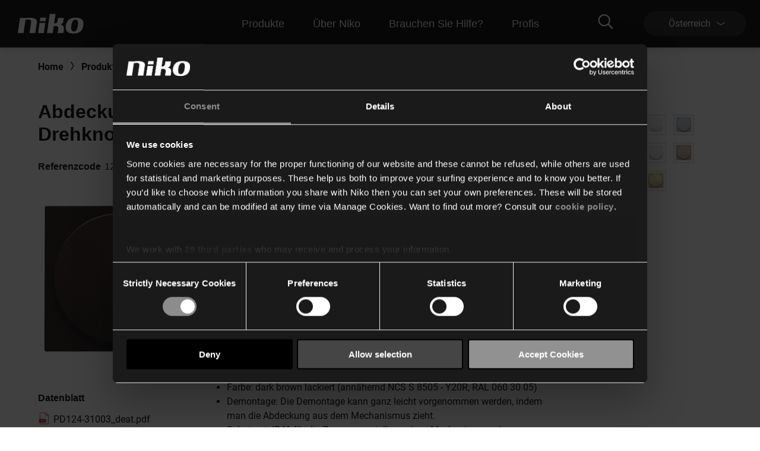

--- FILE ---
content_type: text/plain; charset=utf-8
request_url: https://www.niko.eu/rb_bf77069apg?type=js3&sn=v_4_srv_19_sn_D186E29B92C499918A21DD11905DB6B7_perc_100000_ol_0_mul_1_app-3A574560c32f424419_1&svrid=19&flavor=post&vi=KUKACPQITQOSLKUHERHQKKUCORJHEOUU-0&modifiedSince=1765174665600&bp=3&app=574560c32f424419&crc=3948969666&en=jrukhlif&end=1
body_size: -632
content:
OK(OA)|name=ruxitagentjs|featureHash=ICA7NVfqrux|version=|buildNumber=10327251022105625|lastModification=1765174665600